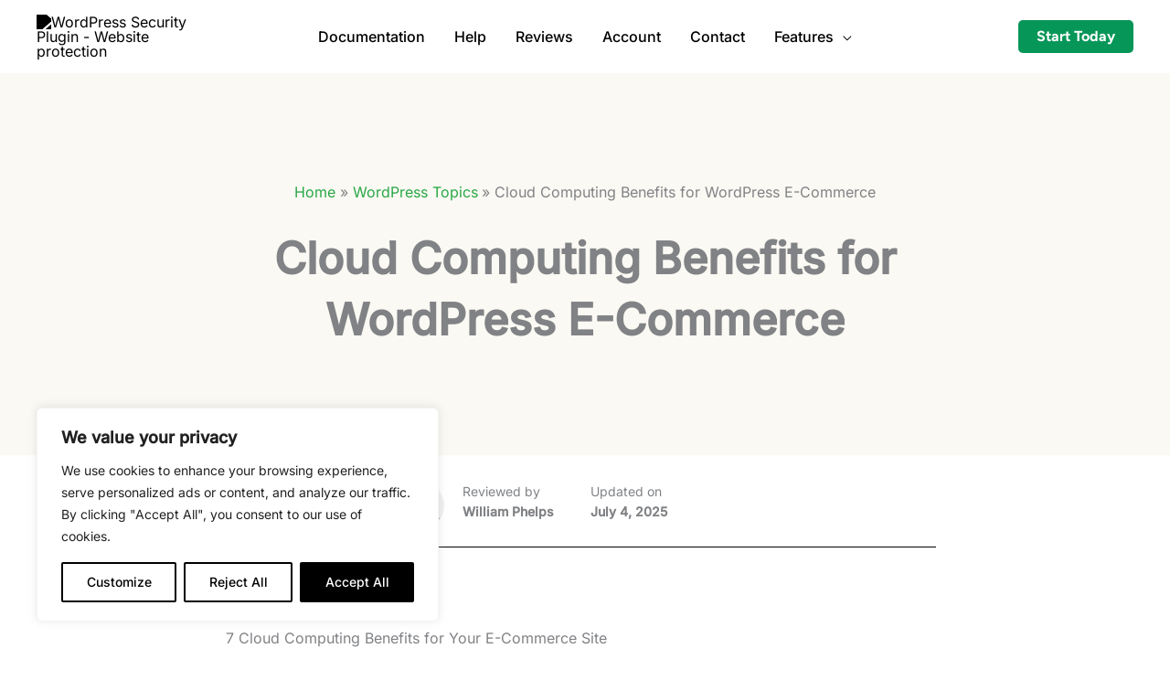

--- FILE ---
content_type: application/javascript; charset=UTF-8
request_url: https://wpsecurityninja.com/wp-content/cache/min/1/wp-content/themes/astra-child/js/site.js?ver=1766680558
body_size: 253
content:
jQuery(document).ready(function($){function throttle(fn,wait){let lastTime=0;return function(...args){const now=Date.now();if(now-lastTime>=wait){lastTime=now;fn.apply(this,args)}}}
function magneticButtonEffect(){var $btn=$('.ast-custom-button-link .ast-custom-button');if(!$btn.length)return;let isHovering=!1;$btn.off('mouseenter.magneticBtn mouseleave.magneticBtn').on('mouseenter.magneticBtn',function(){isHovering=!0;this.style.transform='translate(0,0) scale(1) rotate(0deg)'}).on('mouseleave.magneticBtn',function(){isHovering=!1;this.style.transform='translate(0,0) scale(1) rotate(0deg)'});$(window).off('mousemove.magneticBtn').on('mousemove.magneticBtn',throttle(function(e){$btn.each(function(){var btn=this;if(isHovering){btn.style.transform='translate(0,0) scale(1) rotate(0deg)';return}
var rect=btn.getBoundingClientRect();var btnCenterX=rect.left+rect.width/2;var btnCenterY=rect.top+rect.height/2;var dx=e.clientX-btnCenterX;var dy=e.clientY-btnCenterY;var dist=Math.sqrt(dx*dx+dy*dy);if(dist<169){var moveX=(dx/dist)*Math.min(25,dist*0.3);var moveY=(dy/dist)*Math.min(25,dist*0.3);var scale=1+(0.1*(1-dist/169));var angle=Math.atan2(dy,dx)*(180/Math.PI);var maxRotate=18;var rotate=(dist/169)*maxRotate*Math.sin(angle*Math.PI/180);btn.style.transform=`translate(${moveX}px, ${moveY}px) scale(${scale}) rotate(${rotate}deg)`}else{btn.style.transform='translate(0,0) scale(1) rotate(0deg)'}})},16))}
magneticButtonEffect();$(document).on('astStickyHeaderOn astStickyHeaderOff',function(){setTimeout(magneticButtonEffect,50)});document.querySelectorAll('.tilt-on-hover').forEach(container=>{const img=container.querySelector('.fl-photo-img');if(!img)return;container.addEventListener('mousemove',function(e){const rect=container.getBoundingClientRect();const x=e.clientX-rect.left;const y=e.clientY-rect.top;const centerX=rect.width/2;const centerY=rect.height/2;const rotateX=((y-centerY)/centerY)*10;const rotateY=((x-centerX)/centerX)*-10;img.style.transform=`rotateX(${rotateX}deg) rotateY(${rotateY}deg) scale(1.04)`});container.addEventListener('mouseleave',function(){img.style.transform='rotateX(0deg) rotateY(0deg) scale(1)'})})})